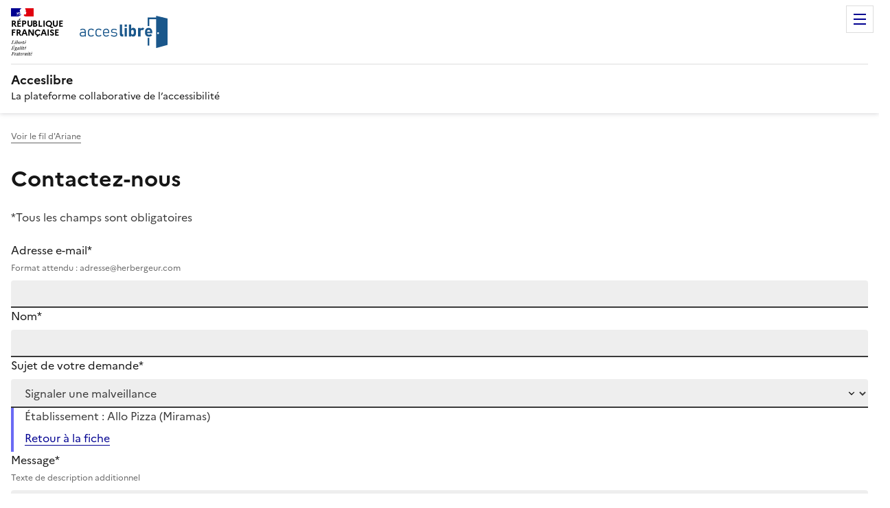

--- FILE ---
content_type: text/html; charset=utf-8
request_url: https://acceslibre.beta.gouv.fr/contact/signalement/allo-pizza-5/
body_size: 6671
content:


<!DOCTYPE html>
<html lang="fr" data-fr-scheme="light">
    <head>
        <meta charset="utf-8">
        <meta http-equiv="X-UA-Compatible" content="IE=edge">
        <meta name="robots"
              content="
    noindex, nofollow
">
        <meta name="viewport"
              content="width=device-width, initial-scale=1, shrink-to-fit=no">
        <meta name="keywords"
              content="accessibilité,handicap,accessible,accessibles,fauteuil roulant,handicapé(s),ad'ap,adap">
        <title>
            
    Contact
    
        - Signaler une malveillance pour l'établissement "Allo Pizza"
    

        </title>
        <meta name="description"
              content="Inventaire de l'accessibilité des Établissements Recevant du Public (ERP) en France">
        <meta name="theme-color" content="#075ea2">
        <link rel="manifest" href="/static/manifest.webmanifest">
        <script src="/jsi18n/?lang=fr"></script>
        <link rel="shortcut icon"
              type="image/x-icon"
              href="/static/img/favicon.ico">
        <link rel="apple-touch-icon" href="/static/img/apple-touch-icon.png">
        <link rel="canonical" href="https://acceslibre.beta.gouv.fr/contact/signalement/allo-pizza-5/">
        <link rel="stylesheet" href="/static/dist/styles.css">
        
        
        <script src="/static/dist/index.js"></script>
        
        
        <meta name="google-site-verification"
              content="SPPq95ai4uSt5AL3H0POB1MjydYAMiBY6ReGBkC_ZFg">
    </head>
    <body class="a4a" tabindex="0">
        
        
        
        
        
<div class="a4a-notifications">
    
</div>

        
    <div class="fr-skiplinks">
        <nav class="fr-container"
             role="navigation"
             aria-label="Accès rapide">
            <ul class="fr-skiplinks__list">
                <li>
                    <a class="fr-link" href="#content">Contenu</a>
                </li>
                <li>
                    <a class="fr-link" href="#footer">Pied de page</a>
                </li>
                
                
            </ul>
        </nav>
    </div>
    
        

<header role="banner" class="fr-header">
    <div class="fr-header__body">
        <div class="fr-container">
            <div class="fr-header__body-row">
                <div class="fr-header__brand fr-enlarge-link">
                    <div class="fr-header__brand-top">
                        <div class="fr-header__logo">
                            <p class="fr-logo">
                                République
                                <br>
                                Française
                            </p>
                        </div>
                        <div class="fr-header__operator">
                            <img class="fr-responsive-img"
                                 src="/static/img/logo-acceslibre-solo.svg"
                                 alt="">
                        </div>
                        <div class="fr-header__navbar">
                            <button class="fr-btn--menu fr-btn"
                                    data-fr-opened="false"
                                    aria-controls="menu-modal-controls"
                                    aria-haspopup="menu"
                                    aria-label="Menu de navigation"
                                    id="menu-controls-label"
                                    title="Menu">Menu</button>
                        </div>
                    </div>
                    <div class="fr-header__service">
                        <a href="/"
                           title="Retourner sur la page d'accueil de Acceslibre">
                            <p class="fr-header__service-title">Acceslibre</p>
                        </a>
                        <p class="fr-header__service-tagline">La plateforme collaborative de l’accessibilité</p>
                    </div>
                </div>
                <div class="fr-header__tools">
                    <div class="fr-header__tools-links">
                        <ul class="fr-btns-group">
                            <li>
                                <a class="fr-btn fr-btn--tertiary fr-icon-add-line"
                                   href="/contrib/start/"
                                   target="_self">Ajouter un établissement</a>
                            </li>
                            <li>
                                
                                    <a class="fr-btn fr-icon-user-line fr-btn--tertiary"
                                       href="/compte/login/?next=/contact/signalement/allo-pizza-5/">
                                        Se connecter
                                    </a>
                                
                            </li>
                        </ul>
                        <nav role="navigation" class="fr-translate fr-nav">
                            <div class="fr-nav__item">



<button class="fr-translate__btn fr-btn fr-btn--tertiary-no-outline"
        aria-controls="translate-516"
        aria-expanded="false"
        title="Sélectionner une langue">
    FR<span class="fr-hidden-lg">-
    
        Français
    
        
    
</span>
</button>
<div class="fr-collapse fr-translate__menu fr-menu" id="translate-516">
    <form class="fr-grid-row" action="/i18n/setlang/" method="post">
        <input type="hidden" name="csrfmiddlewaretoken" value="i8oyVNwpwixgHfy7lz7AESjhyyDdg6h7QNVVwSSImGsubRnzK2P67ldKNAiR709Y">
        <input name="next" type="hidden" value="">
        <ul class="fr-menu__list">
            
                <li>
                    <button class="fr-translate__language fr-nav__link"
                            name="language"
                            value="fr"
                            type="submit"
                            aria-current="true">
                        FR Français
                    </button>
                </li>
            
                <li>
                    <button class="fr-translate__language fr-nav__link"
                            name="language"
                            value="en"
                            type="submit"
                            >
                        EN English
                    </button>
                </li>
            
        </ul>
    </form>
</div>
</div>
                        </nav>
                    </div>
                </div>
            </div>
        </div>
    </div>
    <div class="fr-header__menu fr-modal"
         id="menu-modal-controls"
         aria-labelledby="menu-controls-label">
        <div class="fr-container">
            <button class="fr-btn--close fr-btn"
                    aria-controls="menu-modal-controls"
                    aria-label="Fermer le menu de navigation">Fermer</button>
            <div class="fr-header__menu-links"></div>
            <nav class="fr-nav"
                 role="navigation"
                 aria-label="Menu principal">
                <ul class="fr-nav__list">
                    <li class="fr-nav__item">
                        <a class="fr-nav__link" href="/" target="_self">
                            <span class="fr-pr-1w fr-icon-home-4-line" aria-hidden="true"></span>Accueil</a>
                    </li>
                    <li class="fr-nav__item">
                        <div class="fr-nav__item-spacer">
                            <span aria-hidden="true"></span>
                        </div>
                        <a href="/recherche/" class="fr-nav__link" target="_self">Rechercher un lieu</a>
                    </li>
                    <li class="fr-mav__item">
                        <div class="fr-nav__item-spacer">
                            <span aria-hidden="true"></span>
                        </div>
                        <a href="/qui-sommes-nous" class="fr-nav__link" target="_self">Qui sommes-nous ?</a>
                    </li>
                    <li class="fr-mav__item">
                        <a href="/partenaires" class="fr-nav__link" target="_self">Partenaires</a>
                    </li>
                    <li class="fr-mav__item">
                        <a href="/contact/questions-frequentes/" class="fr-nav__link" target="_self">Une question ?</a>
                    </li>
                    <li class="fr-mav__item">
                        <div class="fr-nav__item-spacer">
                            <span aria-hidden="true"></span>
                        </div>
                        <a href="/challenges/" class="fr-nav__link" target="_self">Challenges</a>
                    </li>
                </ul>
            </nav>
        </div>
    </div>
</header>

    
    <!--  -->
    <main role="main"
          id="content"
          tabindex="-1"
          
          class="contact-container"
          
          
          
          
          
          
          
          
          >
        
    <div class="fr-container">
        <nav role="navigation"
             class="fr-breadcrumb fr-mt-3w fr-mt-md-2w"
             aria-label="Vous êtes ici :">
            <button class="fr-breadcrumb__button"
                    aria-expanded="false"
                    aria-controls="breadcrumb-navigation">Voir le fil d'Ariane</button>
            <div class="fr-collapse" id="breadcrumb-navigation">
                <ol class="fr-breadcrumb__list">
                    <li>
                        <a class="fr-breadcrumb__link" href="/">Accueil</a>
                    </li>
                    <li>
                        <a class="fr-breadcrumb__link" aria-current="page">Contactez-nous</a>
                    </li>
                </ol>
            </div>
        </nav>
    </div>

        
        
        <!--  -->
        <div class="fr-container a4a-editorial">
            
    <div id="contact-form-container">
        <h1>Contactez-nous</h1>
        <p>*Tous les champs sont obligatoires</p>
        <div>
            <form id="contact-form" action="." method="post" autocomplete>
                <input type="hidden" name="csrfmiddlewaretoken" value="i8oyVNwpwixgHfy7lz7AESjhyyDdg6h7QNVVwSSImGsubRnzK2P67ldKNAiR709Y">
                
                <div class="display--flex direction--column gap-4w fr-mb-2w">
                    <div class="display--flex gap-3w flex--wrap">
                        <div class="fr-col-12 fr-col-lg">
                            <div class="fr-input-group">
                                <label for="id_email" class="fr-label">
                                    Adresse e-mail* <span class="fr-hint-text">Format attendu : adresse@herbergeur.com</span>
                                </label>
                                <input type="email" name="email" autocomplete="email" class="fr-input" required maxlength="255" id="id_email">
                            </div>
                        </div>
                        <div class="fr-col-12 fr-col-lg align-self--end">
                            <div class="fr-input-group">
                                <label for="id_name" class="fr-label">
                                    Nom*<span class="fr-hint-text"></span>
                                </label>
                                <input type="text" name="name" autocomplete="family-name" class="fr-input" required maxlength="255" id="id_name">
                            </div>
                        </div>
                    </div>
                    <div>
                        <div class="fr-select-group fr-col-lg-7">
                            <label class="fr-label" for="id_topic">Sujet de votre demande*</label>
                            <select class="fr-select"
                                    id="id_topic"
                                    name="topic">
                                
                                    <option value="bug"
                                            >Bug technique</option>
                                
                                    <option value="connection"
                                            >Problème de connexion</option>
                                
                                    <option value="address"
                                            >Adresse non reconnue</option>
                                
                                    <option value="deletion"
                                            >Suppression d&#x27;un établissement</option>
                                
                                    <option value="contact"
                                            >Prise de contact avec Acceslibre</option>
                                
                                    <option value="api"
                                            >API</option>
                                
                                    <option value="signalement"
                                            selected>Signaler une malveillance</option>
                                
                                    <option value="api_key"
                                            >Clef API</option>
                                
                                    <option value="autre"
                                            >Autre</option>
                                
                            </select>
                        </div>
                    </div>
                    <input type="hidden" name="erp" value="561316" id="id_erp">
                    
                        <div class="fr-highlight">
                            <p class="fr-mb-1w">
                                <span>Établissement : Allo Pizza (Miramas)</span>
                            </p>
                            <p class="fr-mb-1w">
                                <span><a class="fr-link" href="/app/13-miramas/a/restauration-rapide/erp/allo-pizza-5/">Retour à la fiche</a></span>
                            </p>
                        </div>
                    
                    <div class="fr-col-12">
                        <div class="fr-input-group">
                            <label for="id_body" class="fr-label">
                                Message*
                                <span class="fr-hint-text">Texte de description additionnel</span>
                            </label>
                            <textarea name="body" cols="40" rows="10" class="fr-input" required maxlength="5000" id="id_body">
</textarea>
                        </div>
                    </div>
                    <input type="hidden" name="user" id="id_user">
                    <input type="hidden" name="next" id="id_next">
                    <div class="fr-checkbox-group">
                        <input type="checkbox"
                               required="True"
                               id="id_robot"
                               name="robot" />
                        <label for="id_robot" class="fr-label">Je ne suis pas un robot*</label>
                    </div>
                    <div class="align-self--end">
                        <button type="submit" class="fr-btn">Envoyer ma demande</button>
                    </div>
                </div>
            </form>
            <div class="fr-mt-3w">
                <p class="fr-mb-2w">Une question ? Avez-vous parcouru notre page de questions fréquentes ?</p>
                <a href="/contact/questions-frequentes/"
                   class="fr-link fr-link--icon-right fr-icon-arrow-right-line">Aller aux questions fréquentes</a>
            </div>
        </div>
    </div>

        </div>
        
        
        <!--  -->
        
        
    </main>
    
<aside class="fr-follow newsletter-banner">
    <div class="fr-container">
        <div class="fr-grid-row">
            <div class="fr-col-12 fr-col-md-8">
                <div class="fr-follow__newsletter">
                    <div>
                        <h1 class="fr-h5">Abonnez-vous à notre lettre d’information</h1>
                    </div>
                    <div class="fr-btns-group fr-btns-group--inline-md">
                        <a href="/compte/login/?next=/compte/mon-profil/"
                           class="fr-btn">S'abonner à la newsletter</a>
                    </div>
                </div>
            </div>
            <div class="fr-col-12 fr-col-md-4">
                <div class="fr-follow__social">
                    <h1 class="fr-h5">Suivez-nous</h1>
                    <ul class="fr-btns-group">
                        <li>
                            <a class="fr-btn--linkedin fr-btn"
                               title="Ouvrir une nouvelle fenêtre vers notre page LinkedIn"
                               rel="noopener external"
                               href="https://www.linkedin.com/search/results/all/?heroEntityKey=urn%3Ali%3Aorganization%3A26702140&keywords=ACCESLIBRE&origin=ENTITY_SEARCH_HOME_HISTORY&sid=wM1"
                               target="_blank">LinkedIn</a>
                        </li>
                    </ul>
                </div>
            </div>
        </div>
    </div>
</aside>

    <!--  -->
    

<footer class="fr-footer" role="contentinfo" id="footer" tabindex="-1">
    <div class="fr-footer__top">
        <div class="fr-container">
            <div class="fr-grid-row fr-grid-row--start fr-grid-row--gutters">
                <div class="fr-col-12 fr-col-sm-3 fr-col-md-2">
                    <p class="fr-footer__top-cat">Liens du site</p>
                    <ul class="fr-footer__top-list">
                        <li>
                            <a href="/recherche/" class="fr-footer__top-link">Nos établissements</a>
                        </li>
                        <li>
                            <a href="/partenaires" class="fr-footer__top-link">Partenaires</a>
                        </li>
                        <li>
                            <a class="fr-footer__top-link" href="/contact/questions-frequentes/">Une question ?</a>
                        </li>
                        <li>
                            <a class="fr-footer__top-link" href="/challenges/">Challenges</a>
                        </li>
                    </ul>
                </div>
                <div class="fr-col-12 fr-col-sm-3 fr-col-md-2">
                    <p class="fr-footer__top-cat">Données ouvertes</p>
                    <ul class="fr-footer__top-list">
                        <li>
                            <a class="fr-footer__top-link" href="/api/docs/">API</a>
                        </li>
                        <li>
                            <a class="fr-footer__top-link"
                               href="https://schema.data.gouv.fr/MTES-MCT/acceslibre-schema/latest.html"
                               target="_blank">Schéma</a>
                        </li>
                        <li>
                            <a class="fr-footer__top-link"
                               href="https://www.data.gouv.fr/fr/datasets/accessibilite-des-etablissements-recevant-du-public-erp-pour-les-personnes-en-situation-de-handicap/"
                               target="_blank">Jeu de données</a>
                        </li>
                    </ul>
                </div>
                <div class="fr-col-12 fr-col-sm-3 fr-col-md-2">
                    <p class="fr-footer__top-cat">En savoir plus</p>
                    <ul class="fr-footer__top-list">
                        <li>
                            <a href="/qui-sommes-nous" class="fr-footer__top-link">Qui sommes-nous ?</a>
                        </li>
                        <li>
                            <a class="fr-footer__top-link" href="/stats/">Statistiques</a>
                        </li>
                        <li>
                            <a class="fr-footer__top-link" href="/contact/">Contactez-nous</a>
                        </li>
                    </ul>
                </div>
            </div>
        </div>
    </div>
    <div class="fr-container">
        <div class="fr-footer__body">
            <div class="fr-footer__brand fr-enlarge-link">
                <a href="/"
                   title="Retour à l'accueil du site - AccesLibre">
                    <p class="fr-logo">
                        <span class="display--block">République</span>
                        <span class="display--block">Française</span>
                    </p>
                </a>
            </div>
            <div class="fr-footer__content">
                <p class="fr-footer__content-desc">
                    <b>acceslibre</b> a pour objectif de recenser l'accessibilité de tous les lieux recevant du public et de partager ces informations le plus largement possible.
                </p>
                <ul class="fr-footer__content-list">
                    <li class="fr-footer__content-item">
                        <a class="fr-footer__content-link"
                           title="www.ecologie.gouv.fr (ouverture dans une nouvelle fenêtre)"
                           target="_blank"
                           href="https://www.ecologie.gouv.fr">www.ecologie.gouv.fr</a>
                    </li>
                    <li class="fr-footer__content-item">
                        <a class="fr-footer__content-link"
                           title="cohesion-territoires.gouv.fr (ouverture dans une nouvelle fenêtre)"
                           target="_blank"
                           href="https://www.cohesion-territoires.gouv.fr/">cohesion-territoires.gouv.fr</a>
                    </li>
                    <li class="fr-footer__content-item">
                        <a class="fr-footer__content-link"
                           title="beta.gouv.fr (ouverture dans une nouvelle fenêtre)"
                           target="_blank"
                           href="https://beta.gouv.fr">beta.gouv.fr</a>
                    </li>
                    <li class="fr-footer__content-item">
                        <a class="fr-footer__content-link"
                           title="data.gouv.fr (ouverture dans une nouvelle fenêtre)"
                           target="_blank"
                           href="https://data.gouv.fr">data.gouv.fr</a>
                    </li>
                </ul>
            </div>
        </div>
        <div class="fr-footer__partners">
            <h1 class="fr-footer__partners-title">Nos investisseurs</h1>
            <div class="fr-footer__partners-logos">
                <div class="fr-footer__partners-sub">
                    <ul>
                        <li>
                            <a class="fr-footer__partners-link"
                               href="https://www.economie.gouv.fr/plan-de-relance"
                               aria-label="Ouvrir une nouvelle fenêtre vers France relance"
                               target="_blank">
                                <img class="fr-responsive-img"
                                     src="/static/img/investors/france_relance.png"
                                     alt="France relance" />
                            </a>
                        </li>
                        <li>
                            <a class="fr-footer__partners-link"
                               href="https://next-generation-eu.europa.eu/index_en"
                               aria-label="Ouvrir une nouvelle fenêtre vers Next generation european union"
                               target="_blank">
                                <img class="fr-responsive-img"
                                     src="/static/img/investors/ue.png"
                                     alt="Next Generation European Union" />
                            </a>
                        </li>
                        <li>
                            <a class="fr-footer__partners-link"
                               href="https://www.info.gouv.fr/ministere/ministere-de-lamenagement-du-territoire-et-de-la-decentralisation"
                               aria-label="Ouvrir une nouvelle fenêtre vers le Ministère de l'Aménagement du territoire et de la Décentralisation"
                               target="_blank">
                                <img class="fr-responsive-img"
                                     src="/static/img/investors/ministere.png"
                                     alt="Ministère de l'Aménagement du territoire et de la Décentralisation" />
                            </a>
                        </li>
                        <li>
                            <a class="fr-footer__partners-link"
                               href="https://www.numerique.gouv.fr/numerique-etat/"
                               aria-label="Ouvrir une nouvelle fenêtre vers la direction interministérielle du numérique"
                               target="_blank">
                                <img class="fr-responsive-img"
                                     src="/static/img/investors/dinum.png"
                                     alt="direction interministérielle du numérique" />
                            </a>
                        </li>
                    </ul>
                </div>
            </div>
        </div>
        <div class="fr-footer__bottom">
            <ul class="fr-footer__bottom-list">
                <li class="fr-footer__bottom-item">
                    <a class="fr-footer__bottom-link" href="/plan-du-site/">Plan du site</a>
                </li>
                <li class="fr-footer__bottom-item">
                    <a class="fr-footer__bottom-link" href="/accessibilite">Accessibilité : partiellement conforme</a>
                </li>
                <li class="fr-footer__bottom-item">
                    <a class="fr-footer__bottom-link"
                       href="https://schema.data.gouv.fr/MTES-MCT/acceslibre-schema/latest.html"
                       target="_blank">Schéma</a>
                </li>
                <li class="fr-footer__bottom-item">
                    <a class="fr-footer__bottom-link"
                       href="https://fabrique-numerique.gitbook.io/acceslibre-technique/"
                       target="_blank">Documentation technique</a>
                </li>
                <li class="fr-footer__bottom-item">
                    <a class="fr-footer__bottom-link"
                       href="https://github.com/MTES-MCT/acceslibre"
                       target="_blank">Code source</a>
                </li>
                <li class="fr-footer__bottom-item">
                    <a class="fr-footer__bottom-link" href="/mentions-legales">Mentions légales</a>
                </li>
                <li class="fr-footer__bottom-item">
                    <a class="fr-footer__bottom-link"
                       href="/politique-confidentialite">Politique de confidentialité</a>
                </li>
                <li class="fr-footer__bottom-item">
                    <a class="fr-footer__bottom-link" href="/cgu">CGU</a>
                </li>
            </ul>
            <div class="fr-footer__bottom-copy">
                <p>
                    Sauf mention contraire, tous les contenus de ce site sont sous <a title="licence etalab-2.0 (ouverture dans une nouvelle fenêtre)"
    href="https://github.com/etalab/licence-ouverte/blob/master/LO.md"
    target="_blank">licence etalab-2.0</a>
                </p>
            </div>
        </div>
    </div>
</footer>


        <!-- Matomo -->
<script nonce="DNSCZoYzsXqIsyuGlVB+UQ==">
  var _paq = window._paq = window._paq || [];
  /* tracker methods like "setCustomDimension" should be called before "trackPageView" */
  _paq.push(['trackPageView']);
  _paq.push(['enableLinkTracking']);
  _paq.push(['enableHeartBeatTimer']);
  (function () {
    var u = "//stats.beta.gouv.fr/";
    _paq.push(['setTrackerUrl', u + 'matomo.php']);
    _paq.push(['setSiteId', '3']);

    var d = document, g = d.createElement('script'), s = d.getElementsByTagName('script')[0];
    g.async = true; g.src = u + 'matomo.js'; s.parentNode.insertBefore(g, s);
  })();

  document.addEventListener("DOMContentLoaded", function () {
    document.querySelectorAll('[data-track-event]').forEach(function(elt){
      elt.addEventListener('click', function(){
        try {
          const rawData = elt.getAttribute("data-track-event") || "";
          if (rawData.length > 0) {
            _paq.push(["trackEvent"].concat(rawData.split(",")));
          }
        } catch (e) {
          console.error("Error while tracking event: ", e);
        }
      })
    })
  })
</script>
<noscript>
    <img src="//stats.beta.gouv.fr/matomo.php?idsite=3&amp;rec=1" alt="">
</noscript>
<!-- End Matomo Code -->

        
    <!-- Sentry -->
    <script nonce="DNSCZoYzsXqIsyuGlVB+UQ==">
  (function (Sentry) {
    if (!Sentry) {
      return;
    }
    Sentry.init({
      dsn: "https://4007bda579804c1499dd28ae18cb0ff5@sentry.incubateur.net/35",
      environment: "production",
      integrations: [Sentry.browserTracingIntegration()],
    });
  })(window.Sentry);
    </script>
    <!-- End Sentry Code -->


        
        <!-- New window warning messages -->
        <div class="hidden">
            <span id="new_target">Ouverture dans un nouvel onglet</span>
        </div>
    </body>
</html>


--- FILE ---
content_type: image/svg+xml
request_url: https://acceslibre.beta.gouv.fr/static/img/logo-acceslibre-solo.svg
body_size: 7705
content:
<?xml version="1.0" encoding="UTF-8" standalone="no"?>
<svg
   width="323.89963"
   height="118.6"
   version="1.1"
   xml:space="preserve"
   id="svg28"
   sodipodi:docname="logo-acceslibre-solo.svg"
   inkscape:version="1.1.2 (0a00cf5339, 2022-02-04)"
   xmlns:inkscape="http://www.inkscape.org/namespaces/inkscape"
   xmlns:sodipodi="http://sodipodi.sourceforge.net/DTD/sodipodi-0.dtd"
   xmlns="http://www.w3.org/2000/svg"
   xmlns:svg="http://www.w3.org/2000/svg"><defs
   id="defs32">
  
  
  
  
  
  
  
  
  
 </defs><sodipodi:namedview
   id="namedview30"
   pagecolor="#ffffff"
   bordercolor="#666666"
   borderopacity="1.0"
   inkscape:pageshadow="2"
   inkscape:pageopacity="0.0"
   inkscape:pagecheckerboard="0"
   showgrid="false"
   inkscape:zoom="1.9228571"
   inkscape:cx="157.83804"
   inkscape:cy="144.83655"
   inkscape:window-width="1850"
   inkscape:window-height="1016"
   inkscape:window-x="70"
   inkscape:window-y="27"
   inkscape:window-maximized="1"
   inkscape:current-layer="svg28" />
 <metadata
   id="metadata109">image/svg+xml</metadata>

 <style
   id="style10"
   type="text/css">.st0{fill:#FFFFFF;stroke:#1A578B;stroke-width:4;stroke-miterlimit:10;}
	.st1{fill:#FFFFFF;stroke:#1A578B;stroke-width:6;stroke-miterlimit:10;}
	.st2{fill:#1A578B;}
	.st3{fill:#FFFFFF;}
	.st4{fill:#010202;}
	.st5{fill:#293173;}
	.st6{fill:#E10814;}
	.st7{fill:#9D9D9C;}</style>
 <path
   class="st0"
   d="M 458.53,229.10094"
   id="path12" /><path
   class="st0"
   d="M 523.53,229.10094"
   id="path14" /><polyline
   class="st1"
   id="polyline16"
   points="270.86962890625,118.99906158447266 270.86962890625,19.19906234741211 323.86962890625,19.19906234741211 "
   transform="translate(-17.27,-9.7990608)" /><polygon
   class="st2"
   id="polygon18"
   points="341.16962,116.89906 299.06964,128.39906 299.06964,9.7990608 341.16962,19.899063 "
   transform="translate(-17.27,-9.7990608)" /><circle
   class="st3"
   cx="288.90002"
   cy="63.800938"
   id="circle20"
   r="3.3" /><rect
   class="st3"
   height="43.200001"
   id="rect22"
   width="14.1"
   x="244.59999"
   y="37.700939" /><g
   id="g36"
   transform="translate(-17.27,-9.7990608)">
   <g
   id="g34">
    <path
   class="st2"
   d="m 173.77,75.5 c 0,0.8 0.2,1.4 0.7,1.8 0.4,0.4 1.1,0.6 1.9,0.6 h 1.4 v 8 h -4.4 c -2.5,0 -4.5,-0.7 -5.9,-2.2 -1.4,-1.5 -2.1,-3.5 -2.1,-6.1 V 41.9 h 8.3 v 33.6 z"
   id="path24" />
    <path
   class="st2"
   d="m 182.97,41.9 h 8.3 v 8.3 h -8.3 z m 0,12.6 h 8.3 v 31.4 h -8.3 z"
   id="path26" />
    <path
   class="st2"
   d="m 198.97,41.9 h 8.3 v 44 h -8.3 z m 10.8,43 c -1.3,-0.9 -2.3,-2.3 -3,-4 l 0.4,-7.2 c 0,1 0.2,1.9 0.5,2.6 0.4,0.7 0.9,1.3 1.6,1.7 0.7,0.4 1.5,0.6 2.5,0.6 1.6,0 2.8,-0.5 3.6,-1.5 0.9,-1 1.3,-2.5 1.3,-4.4 v -5 c 0,-1.9 -0.4,-3.4 -1.3,-4.5 -0.9,-1.1 -2.1,-1.6 -3.6,-1.6 -1,0 -1.8,0.2 -2.5,0.6 -0.7,0.4 -1.2,1 -1.6,1.7 -0.4,0.7 -0.5,1.7 -0.5,2.7 l -0.6,-7 c 0.8,-1.8 2,-3.3 3.3,-4.2 1.4,-1 2.9,-1.5 4.6,-1.5 2.2,0 4.1,0.5 5.7,1.6 1.6,1.1 2.8,2.6 3.6,4.7 0.8,2.1 1.2,4.5 1.2,7.4 v 5 c 0,2.9 -0.4,5.3 -1.2,7.3 -0.8,2 -2,3.6 -3.6,4.6 -1.6,1.1 -3.5,1.6 -5.7,1.6 -1.8,0.2 -3.4,-0.3 -4.7,-1.2 z"
   id="path28" />
    <path
   class="st2"
   d="m 232.67,54.5 h 8.9 v 31.4 h -8.9 z m 16.1,7.8 c -0.6,-0.2 -1.3,-0.3 -2,-0.3 -1.7,0 -3,0.5 -3.9,1.6 -0.9,1.1 -1.4,2.6 -1.4,4.5 l -0.6,-8.2 c 0.9,-1.9 2,-3.3 3.4,-4.4 1.4,-1 2.9,-1.6 4.6,-1.6 1.3,0 2.5,0.2 3.6,0.6 1.1,0.4 2,1 2.8,1.8 l -4.8,6.7 c -0.6,-0.2 -1.1,-0.5 -1.7,-0.7 z"
   id="path30" />
    <path
   class="st2"
   d="m 264.77,84.7 c -2.1,-1.1 -3.8,-2.7 -4.9,-4.8 -1.1,-2.1 -1.7,-4.6 -1.7,-7.6 v -3.5 c 0,-3.1 0.5,-5.8 1.6,-8 1.1,-2.2 2.7,-3.9 4.7,-5 2.1,-1.1 4.6,-1.7 7.5,-1.7 2.7,0 5.1,0.7 7,2.1 2,1.4 3.4,3.4 4.5,6 1,2.6 1.5,5.8 1.5,9.4 v 2.1 h -21.5 V 68 h 13.9 l -0.1,-0.7 c -0.2,-1.8 -0.8,-3.2 -1.7,-4.2 -0.9,-1 -2.1,-1.5 -3.7,-1.5 -2,0 -3.5,0.6 -4.6,1.8 -1.1,1.2 -1.6,2.9 -1.6,5 v 4 c 0,2.1 0.6,3.8 1.8,5 1.2,1.2 2.9,1.8 5,1.8 1.1,0 2.2,-0.2 3.3,-0.6 1.1,-0.4 2.1,-1 3,-1.7 l 5.4,4.8 c -1.6,1.5 -3.5,2.6 -5.5,3.5 -2,0.9 -4.1,1.2 -6.2,1.2 -3,-0.1 -5.6,-0.6 -7.7,-1.7 z"
   id="path32" />
   </g>
  </g><g
   id="g50"
   transform="translate(-17.27,-9.7990608)">
   <g
   id="g48">
    <path
   class="st2"
   d="m 19.97,84 c -1.8,-1.5 -2.7,-3.7 -2.7,-6.5 0,-2.7 0.8,-4.7 2.5,-6.2 1.7,-1.5 4,-2.2 7.1,-2.2 h 9.4 l 0.4,3.7 h -9.8 c -1.8,0 -3.2,0.4 -4.2,1.2 -1,0.8 -1.5,2 -1.5,3.5 0,1.6 0.6,2.8 1.9,3.7 1.2,0.9 3,1.3 5.3,1.3 2.4,0 4.3,-0.2 5.7,-0.7 1.3,-0.5 2,-1.2 2,-2.1 l 0.6,3.7 c -0.6,0.6 -1.3,1.1 -2.2,1.5 -0.9,0.4 -1.9,0.8 -3,1 -1.1,0.2 -2.4,0.3 -3.7,0.3 -3.4,0.1 -6,-0.7 -7.8,-2.2 z m 16,-16.1 c 0,-2.3 -0.6,-4.1 -1.8,-5.3 -1.2,-1.3 -3,-1.9 -5.2,-1.9 -1.3,0 -2.7,0.2 -4,0.7 -1.3,0.4 -2.4,1.1 -3.4,1.9 l -2.9,-2 c 1.1,-1.3 2.5,-2.3 4.2,-3 1.8,-0.7 3.7,-1.1 5.9,-1.1 2.3,0 4.4,0.4 6,1.2 1.7,0.8 2.9,2 3.8,3.6 0.9,1.6 1.3,3.5 1.3,5.7 v 18.2 h -3.9 z"
   id="path38" />
    <path
   class="st2"
   d="m 52.97,84.9 c -1.8,-0.9 -3.2,-2.3 -4.1,-4.1 -0.9,-1.8 -1.3,-4.1 -1.3,-6.8 v -4.7 c 0,-2.7 0.5,-5 1.4,-6.8 0.9,-1.8 2.3,-3.2 4.1,-4.1 1.8,-0.9 4.1,-1.4 6.8,-1.4 1.5,0 3,0.2 4.2,0.5 1.3,0.3 2.4,0.8 3.4,1.5 1,0.7 1.9,1.5 2.6,2.5 l -2.9,2.6 c -1,-1.2 -2,-2 -3.3,-2.6 -1.2,-0.6 -2.5,-0.9 -4,-0.9 -2.8,0 -4.9,0.7 -6.3,2.1 -1.4,1.4 -2.1,3.5 -2.1,6.4 v 4.7 c 0,2.9 0.7,5.1 2.1,6.5 1.4,1.4 3.5,2.2 6.3,2.2 1.5,0 3,-0.3 4.2,-0.8 1.2,-0.5 2.4,-1.4 3.4,-2.5 l 2.5,2.5 c -0.7,1 -1.6,1.8 -2.6,2.5 -1,0.7 -2.1,1.1 -3.4,1.5 -1.3,0.3 -2.7,0.5 -4.2,0.5 -2.8,0.1 -5,-0.4 -6.8,-1.3 z"
   id="path40" />
    <path
   class="st2"
   d="m 80.77,84.9 c -1.8,-0.9 -3.2,-2.3 -4.1,-4.1 -0.9,-1.8 -1.3,-4.1 -1.3,-6.8 v -4.7 c 0,-2.7 0.5,-5 1.4,-6.8 0.9,-1.8 2.3,-3.2 4.1,-4.1 1.8,-0.9 4.1,-1.4 6.8,-1.4 1.5,0 3,0.2 4.2,0.5 1.3,0.3 2.4,0.8 3.4,1.5 1,0.7 1.9,1.5 2.6,2.5 l -2.9,2.6 c -1,-1.2 -2,-2 -3.3,-2.6 -1.2,-0.6 -2.5,-0.9 -4,-0.9 -2.8,0 -4.9,0.7 -6.3,2.1 -1.4,1.4 -2.1,3.5 -2.1,6.4 v 4.7 c 0,2.9 0.7,5.1 2.1,6.5 1.4,1.4 3.5,2.2 6.3,2.2 1.5,0 3,-0.3 4.2,-0.8 1.2,-0.5 2.4,-1.4 3.4,-2.5 l 2.5,2.5 c -0.7,1 -1.6,1.8 -2.6,2.5 -1,0.7 -2.1,1.1 -3.4,1.5 -1.3,0.3 -2.7,0.5 -4.2,0.5 -2.7,0.1 -5,-0.4 -6.8,-1.3 z"
   id="path42" />
    <path
   class="st2"
   d="m 108.87,84.8 c -1.9,-1 -3.3,-2.4 -4.2,-4.3 -1,-1.9 -1.5,-4.2 -1.5,-6.9 v -3.2 c 0,-2.8 0.5,-5.2 1.4,-7.2 0.9,-2 2.3,-3.5 4.1,-4.5 1.8,-1 3.9,-1.6 6.4,-1.6 2.4,0 4.4,0.5 6.1,1.5 1.7,1 3,2.5 3.8,4.5 0.8,2 1.3,4.3 1.3,7.1 v 3.2 h -20.5 v -3.5 h 16.8 v -0.3 c 0,-2.8 -0.7,-5 -2,-6.5 -1.3,-1.5 -3.2,-2.3 -5.6,-2.3 -2.6,0 -4.7,0.8 -6.1,2.4 -1.4,1.6 -2.2,3.9 -2.2,6.9 v 3.6 c 0,2.8 0.8,5 2.3,6.6 1.5,1.6 3.7,2.3 6.5,2.3 1.3,0 2.6,-0.3 3.9,-0.8 1.3,-0.5 2.4,-1.3 3.4,-2.3 l 2.7,2.6 c -1.4,1.3 -2.9,2.4 -4.7,3.1 -1.7,0.7 -3.5,1.1 -5.3,1.1 -2.5,0 -4.8,-0.5 -6.6,-1.5 z"
   id="path44" />
    <path
   class="st2"
   d="m 139.17,85.8 c -1.4,-0.3 -2.8,-0.7 -4,-1.3 -1.2,-0.6 -2.3,-1.3 -3.3,-2.1 l 2.3,-2.8 c 1.5,1 3.1,1.8 4.8,2.4 1.7,0.6 3.2,0.9 4.7,0.9 2.7,0 4.8,-0.5 6.3,-1.4 1.5,-0.9 2.2,-2.2 2.2,-3.9 0,-1.2 -0.4,-2.2 -1.1,-2.8 -0.7,-0.6 -1.6,-1 -2.7,-1.3 -1.1,-0.3 -2.6,-0.4 -4.6,-0.5 -0.2,0 -0.4,0 -0.6,0 -0.2,0 -0.4,0 -0.6,0 -0.1,0 -0.1,0 -0.2,0 -0.1,0 -0.1,0 -0.2,0 -1.9,-0.2 -3.4,-0.5 -4.7,-0.8 -1.3,-0.4 -2.3,-1 -3.2,-2 -0.8,-1 -1.3,-2.4 -1.3,-4.3 0,-1.8 0.4,-3.4 1.3,-4.6 0.9,-1.3 2.2,-2.2 3.9,-2.9 1.7,-0.7 3.7,-1 6.1,-1 1.2,0 2.5,0.1 3.7,0.4 1.2,0.2 2.4,0.6 3.6,1.1 1.1,0.5 2.2,1 3.1,1.7 l -2.3,2.7 c -1.3,-0.8 -2.7,-1.4 -4.2,-1.8 -1.5,-0.4 -2.8,-0.6 -4.1,-0.6 -2.4,0 -4.2,0.4 -5.5,1.3 -1.3,0.9 -2,2.1 -2,3.8 0,1.1 0.4,2 1.1,2.5 0.7,0.6 1.6,0.9 2.7,1.1 1.1,0.2 2.6,0.3 4.5,0.4 0.1,0 0.2,0 0.2,0 0.1,0 0.2,0 0.2,0 0.1,0 0.1,0 0.2,0 0.1,0 0.1,0 0.2,0 2,0.1 3.7,0.4 5.1,0.7 1.4,0.4 2.6,1.1 3.5,2.3 0.9,1.1 1.4,2.8 1.4,4.9 0,1.8 -0.5,3.4 -1.4,4.7 -0.9,1.3 -2.3,2.3 -4.1,3 -1.8,0.7 -4,1 -6.6,1 -1.5,-0.3 -2.9,-0.5 -4.4,-0.8 z"
   id="path46" />
   </g>
  </g>
</svg>


--- FILE ---
content_type: image/svg+xml
request_url: https://acceslibre.beta.gouv.fr/static/dist/external-link-line.047b533f.svg
body_size: 141
content:
<svg xmlns="http://www.w3.org/2000/svg" width="24" height="24" viewBox="0 0 24 24"><path d="M10 6v2H5v11h11v-5h2v6a1 1 0 0 1-1 1H4a1 1 0 0 1-1-1V7a1 1 0 0 1 1-1Zm11-3v8h-2V6.413l-7.793 7.794-1.414-1.414L17.585 5H13V3Z"/></svg>

--- FILE ---
content_type: image/svg+xml
request_url: https://acceslibre.beta.gouv.fr/static/dist/arrow-right-line.7c8d346b.svg
body_size: 98
content:
<svg xmlns="http://www.w3.org/2000/svg" width="24" height="24" viewBox="0 0 24 24"><path d="m16.172 11-5.364-5.364 1.414-1.414L20 12l-7.778 7.778-1.414-1.414L16.172 13H4v-2Z"/></svg>